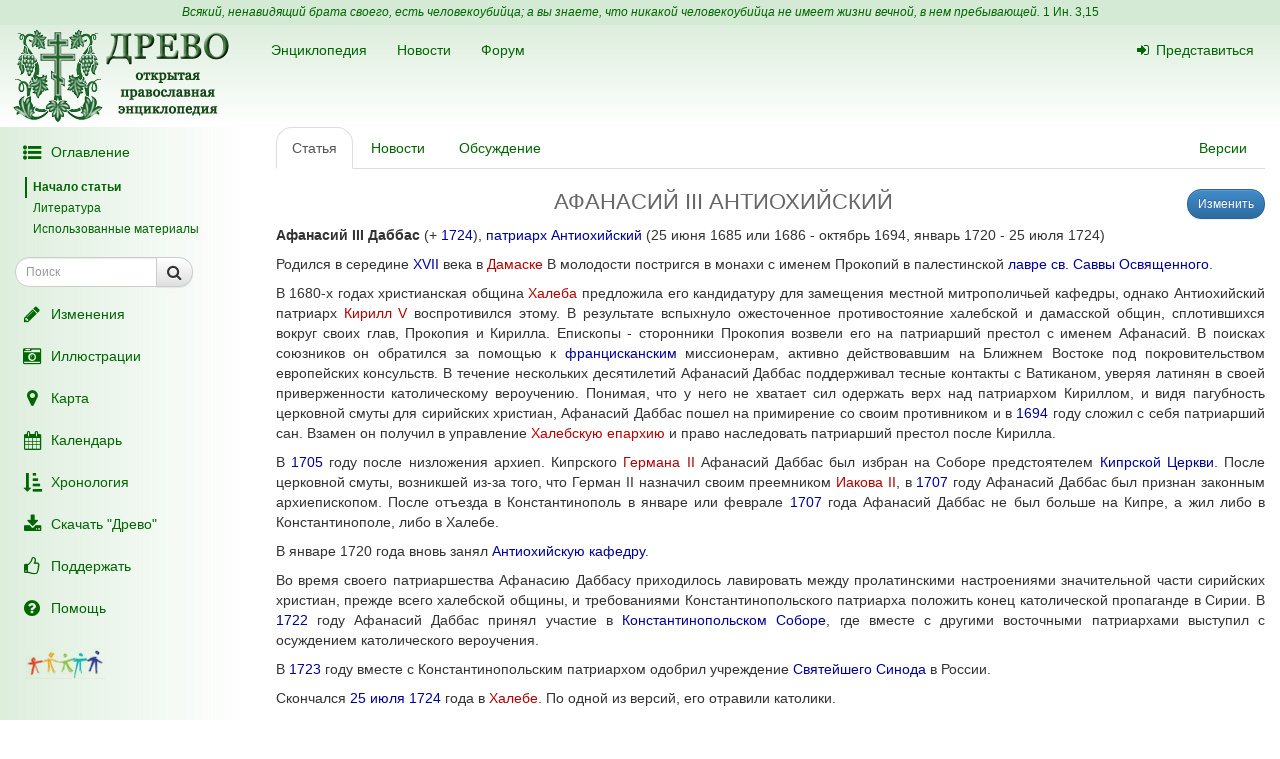

--- FILE ---
content_type: text/html; charset=UTF-8
request_url: https://drevo-info.ru/articles/13679676.html
body_size: 10935
content:
<!DOCTYPE html>
<html xmlns="http://www.w3.org/1999/xhtml">
<head>
	<meta name="description" content="Афанасий III Даббас (+ 1724), патриарх Антиохийский (25 июня 1685 или 1686 - октябрь 1694, январь 1720 - 25 июля 1724)
Родился в середине XVII века в Дамаске В молодости постригся в монахи с именем Прокопий в палестинской лавре св. Саввы Освященного.
В 1680-х годах христианская община Халеба предложила его кандидатуру для замещения местной..." />
<link title="Последние изменения" rel="alternate" type="application/rss+xml" href="https://drevo-info.ru/site/historyfeed.html" />
<link title="Новости" rel="alternate" type="application/rss+xml" href="https://drevo-info.ru/site/newsfeed.html" />
<link title="Новости сайта" rel="alternate" type="application/rss+xml" href="https://drevo-info.ru/site/sitenewsfeed.html" />
<link title="Форум" rel="alternate" type="application/rss+xml" href="https://drevo-info.ru/forum/posts/feed.html" />
<script type="text/javascript" src="/assets/30672fa/jquery.min.js"></script>
<script type="text/javascript" src="/external/jquery-ui/jquery-ui.min.js"></script>
<script type="text/javascript">
/*<![CDATA[*/

/*]]>*/
</script>
<title>АФАНАСИЙ III АНТИОХИЙСКИЙ - Древо</title>
	<meta http-equiv="Content-Type" content="text/html; charset=utf-8"/>
	<meta name="title" content="АФАНАСИЙ III АНТИОХИЙСКИЙ - Древо"/>
	<meta name="viewport" content="width=device-width, initial-scale=1">
	<meta name="language" content="ru"/>

	<meta property="og:type" content="article"/>
	<meta property="og:title" content="АФАНАСИЙ III АНТИОХИЙСКИЙ - Древо"/>
	<meta property="og:url" content="http://drevo-info.ru/articles/13679676.html"/>
	<meta property="og:image" content="http://drevo-info.ru/images/default.png"/><meta property="og:image:width" content="200" /><meta property="og:image:height" content="200" />	<meta name="verify-admitad" content="8c5d0dd0c2"/>

			
		
			<link rel="stylesheet" type="text/css" href="/css/drevo-all.css?16" />				
	<meta prefix="fb: http://ogp.me/ns/fb#" property="fb:admins" content="100001792414953"/>
	<link rel="search" type="application/opensearchdescription+xml" href="/opensearch.xml" title="Древо"/>

	<link rel="icon" href="/favicon.png" type="image/png"/>
	<!-- link rel="icon" href="/favicon.ico" type="image/x-icon" -->
	<link rel="shortcut icon" href="/favicon.ico"/>
				
</head>

<body data-spy="scroll" data-target=".navbar-contents" data-offset="30">

<div id="scrollControl">
	<a id="scrollUp" href="#" class="btn btn-default" style="display:none" role="button"><i
			class="fa fa-chevron-up fa-lg"></i></a>
	<a id="scrollDown" href="#" class="btn btn-default" style="display:none" role="button"><i
			class="fa fa-chevron-down fa-lg"></i></a>
</div>

<div id="wrapper" style="position: relative;">
	<div style="position: absolute; top: 0; bottom: 0; left: 0; width: 250px; z-index: 0;"
		 class="hidden-xs hidden-print left-gradient"></div>
	<div id="headerContainer" style="position: relative;">
		<div style="background: #d5ead5; color: #060; padding: 4px; text-align: center; font-size: 12px;">
	<i>Всякий, ненавидящий брата своего, есть человекоубийца; а вы знаете, что никакой человекоубийца не имеет жизни вечной, в нем пребывающей.</i>
	<a style="color: #060;" href="/articles/7387.html#S15">1 Ин. 3,15</a>
</div>
<div id="header" style="margin-bottom: 0;">
	<nav class="navbar navbar-default navbar-drevo" role="navigation" style="margin-bottom: 0; clear: right;">
		<div class="container-fluid">
			<div id="logo">
				<a class="noborder" href="/"><img class="noborder" src="/images/drevo.png" alt="Древо" /></a>			</div>
			<!-- Brand and toggle get grouped for better mobile display -->
			<div class="navbar-header">
				<button type="button" class="navbar-toggle" data-toggle="collapse" data-target=".navbar-collapse-btn1">
					<i class="fa fa-user fa-lg"></i>
				</button>
				<button type="button" class="navbar-toggle" data-toggle="collapse" data-target=".navbar-collapse-btn3">
					<i class="fa fa-bars fa-lg"></i>
				</button>
				<button type="button" class="navbar-toggle" data-toggle="offcanvas">
					<i class="fa fa-indent fa-lg"></i>
				</button>
			</div>
			<!-- /navbar-header -->
			<div id="navbar-menu">
				<!-- Collect the nav links, forms, and other content for toggling -->
				<div class="collapse navbar-collapse navbar-collapse-btn1">
					<ul class="nav navbar-nav navbar-right title-links">
																<li><a href="/user/login.html"><i class="fa my-fa fa-sign-in"></i>Представиться</a></li>
																					</ul>
				</div>
				<!-- /.navbar-collapse -->
				<!-- Collect the nav links, forms, and other content for toggling -->
				<div class="collapse navbar-collapse navbar-collapse-btn3">
					<ul class="nav navbar-nav">						
						<li><a href="/articles.html">Энциклопедия</a></li>
						<li><a href="/news.html">Новости</a></li>
						<li><a href="/forum.html">Форум</a></li>
						
					</ul>
				</div>
				<!-- /.navbar-collapse -->

			</div>
			<!-- #navbar-menu -->
		</div>
		<!-- /.container-fluid -->
	</nav>
</div>


	</div>
	<div class="container-fluid" style="padding-right: 15px;">
		<div class="row row-offcanvas row-offcanvas-left">
			<div class="col-xs-18 col-sm-6 col-md-5 sidebar-offcanvas" id="sidebar" role="navigation"
				 style="padding: 0;">
				<div id="affix-panel" class="hidden-print" style="padding: 5px; max-width: 250px; ">

<ul class="nav nav-pills nav-stacked"><li><a href="#" onclick='$(".navbar-contents").slideToggle(); return false;'><i class="fa my-fa fa-fw fa-list-ul fa-lg"></i>Оглавление</a></li></ul><div class="navbar-contents" role="complementary"><ul class="contents-sidenav nav"><li><a href="#wrapper">Начало статьи</a></li><li><a href="#t1"> Литература </a></li><li><a href="#t2">Использованные материалы</a></ul></div>
<form id="drevoSearch" class="navbar-form" style="width: 200px" action="/search" method="get"><div class="form-group" >
	<div class="input-group input-group-sm">
<input class="form-control" placeholder="Поиск" size="16" type="text" name="q" id="q" />		<span class="input-group-btn">
			<button class="btn btn-default" onclick="makeSearch('full')">
				<i class="fa fa-search fa-lg"></i>
			</button>
		</span>
	</div>
</div>

<script type="text/javascript">
	function makeSearch(type) {
		var q = $('#SearchForm_title').val();
		var link = "#";
		var postfix = "";
		if (q !== '') {
			postfix = (type !== 'full') ? '/' + q : '?q=' + q;
		}
		if (type == 'byTitle') {
			link = '/articles/search';
		} else if (type == 'goTo') {
			link = '/articles/find';
		} else {
			link = '/search';
		}
		console.log(link + postfix);
		//window.location.href = link + postfix;
	}
</script>

</form>
  <ul class="nav nav-pills nav-stacked">
		<li><a href="/articles/history.html"><i class="fa my-fa fa-fw fa-pencil fa-lg"></i>Изменения</a></li>
		<li><a href="/pictures.html"><i class="fa my-fa fa-fw fa-camera-retro fa-lg"></i>Иллюстрации</a></li>
		<li><a href="/map.html"><i class="fa my-fa fa-fw fa-map-marker fa-lg"></i>Карта</a></li>
		<li><a href="/calendar.html"><i class="fa my-fa fa-fw fa-calendar fa-lg"></i>Календарь</a></li>
		<li><a href="/articles/3.html"><i class="fa my-fa fa-fw fa-sort-amount-asc fa-lg"></i>Хронология</a></li>
		<li><a href="/download.html"><i class="fa my-fa fa-fw fa-download fa-lg"></i>Скачать "Древо"</a></li>
		<li><a href="/donate.html"><i class="fa my-fa fa-fw fa-thumbs-o-up fa-lg"></i>Поддержать</a></li>
		<li><a href="/articles/62.html"><i class="fa my-fa fa-fw fa-question-circle fa-lg"></i>Помощь</a></li>
		<!--li></li-->
  </ul>

<noindex>
	<div id="podari" style="margin-top: 20px; margin-left: 20px">
		<a rel="nofollow" href="http://podari-zhizn.ru/" target="_blank">
			<img src="/images/pomogi1.png" title="Фонд Подари жизнь!" height=31 border=0 />
		</a>
	</div>

	<div id="offerSidebar" class="hidden" style="margin-top: 20px; margin-left: 10px">
	</div>

</noindex>

</div>

<script type="text/javascript">


	/*$(document).on('refreshPanel', function () {
		$('#affix-panel').height($(document).height() - $('#header').outerHeight() - $('#footer').outerHeight() - 10);
	});*/

	$(document).on('scrollUp', function () {
		var scroll = $(window).scrollTop();
		if (scroll > 100) {
			$('#affix-panel').addClass('affix').css('bottom', 'inherit').css('top', 0);
		} else {
			$('#affix-panel').removeClass('affix').css('bottom', 'inherit').css('top', 'inherit');
		}
		//console.log(scroll);
	});

	$(document).on('scrollDown', function () {
		var scroll = $(window).scrollTop();
		//console.log(scroll, $(window).height());

		if ($('#affix-panel').height() > $(window).height() && ($(window).scrollTop() + $(window).height() >= $(document).height() - 100)) {
			$('#affix-panel').addClass('affix').css('top', 'inherit').css('bottom', 0);
		} else if (scroll > 100) {
			$('#affix-panel').addClass('affix').css('bottom', 'inherit').css('top', 0);
		}
	});


  	/*$(document).ready(function () {
		$('div#affix-panel').affix({
		  offset: {
		    top: 100,
		    bottom: function () {
		      return (this.bottom = $('#push').outerHeight(true))
		    }
		  }
		});
  		//$(document).trigger('refreshPanel');
		//$('#affix-panel').css('max-width', $('div#sidebar').innerWidth());
  	});*/

  	function showPodariZhizn() {
  		$('div#podari').removeClass('hidden');
  	}

  	function hidePodariZhizn() {
  		$('div#podari').addClass('hidden');
  	}

</script>			</div>
			<div class="col-xs-24 col-sm-18 col-md-19">
				<div class="row">

<div class="col-md-24">
  
<ul id="historyTabs" class="nav nav-tabs hidden-print" role="tablist">
	<li id="article"><a href="/articles/13679676.html"><i class="fa fa-file-text-o visible-xs-inline"></i><span class="hidden-xs"> Статья</span></a></li>
	<li id="news"><a href="/news/articles/13679676.html"><i class="fa fa-bolt visible-xs-inline"></i><span class="hidden-xs"> Новости</span> <span class="badge news-count"></span></a></li>
	<li id="posts"><a href="/forum/articles/13679676.html"><i class="fa fa-comment-o visible-xs-inline"></i><span class="hidden-xs"> Обсуждение</span> <span class="badge posts-count"></span></a></li>
	<li id="offers-tab" class="hidden"><a href="/articles/offers/13679676.html"><i class="fa fa-shopping-cart visible-xs-inline"></i><span class="hidden-xs"> Предложения</span> <span class="badge offers-count"></span></a></li>
		<li id="versions" class="pull-right"><a href="/articles/history/13679676.html"><i class="fa fa-list-ul visible-xs-inline"></i><span class="hidden-xs">Версии</span></a></li>
</ul>
<script>
	var active = "article" || "article";
	$("#" + active).addClass("active"); // тут, чтобы быстрее отобразилось
	$(document).ready(function () {
		$("#" + active).addClass("active"); // тут повторяю на всякий случай

		$.getJSON('/json/getNewsCount', {
			id: 13679676		}, function (count) {
			if (count > 0) {
				$('.news-count').html(count);
			}
		});
		$.getJSON('/json/getPostsCount', {
			part: 'articles',
			id: 13679676		}, function (count) {
			if (count > 0) {
				$('.posts-count').html(count);
			}
		});

		if (false && $('#offersList').length == 0) {
			  }

	});

</script>


<div itemscope itemtype="http://webmaster.yandex.ru/vocabularies/enc-article.xml">
		<div class="pull-right btn-group btn-group-sm hidden-print" style="margin-left: 15px">
					<a class="btn btn-primary" href="/articles/edit/176586.html"><i class="fa fa-pencil visible-xs-inline"></i><span class="hidden-xs">Изменить</span></a>  					</div>
<h1 itemprop="headline" style="clear: left;">АФАНАСИЙ III АНТИОХИЙСКИЙ</h1>
<div class="hidden-print">
	</div>

<div class="visible-print visible-print-block" style="text-align: center;"><b>Статья из энциклопедии "Древо": drevo-info.ru</b></div>

	
	<div id="article" class="ltr" itemprop="articleBody">
		<p class="cmnt cmnt0"><b>Афанасий III Даббас</b> (+ <a class="existlink" title="1724" href="/articles/244.html">1724</a>), <a class="existlink" title="ПАТРИАРХ" href="/articles/1126.html">патриарх</a> <a class="existlink" title="АНТИОХИЙСКАЯ ПРАВОСЛАВНАЯ ЦЕРКОВЬ" href="/articles/8.html">Антиохийский</a> (25 июня 1685 или 1686 - октябрь 1694, январь 1720 - 25 июля 1724)</p>
<p class="cmnt cmnt0">Родился в середине <a class="existlink" title="XVII" href="/articles/74.html">XVII</a> века в <a class="newlink" title="ДАМАСК" rel="nofollow" href="/articles/find/%D0%94%D0%90%D0%9C%D0%90%D0%A1%D0%9A.html">Дамаске</a> В молодости постригся в монахи с именем Прокопий в палестинской <a class="existlink" title="ЛАВРА САВВЫ ОСВЯЩЕННОГО" href="/articles/11087.html">лавре св. Саввы Освященного</a>.</p>
<p>В 1680-х годах христианская община <a class="newlink" title="ХАЛЕБ" rel="nofollow" href="/articles/find/%D0%A5%D0%90%D0%9B%D0%95%D0%91.html">Халеба</a> предложила его кандидатуру для замещения местной митрополичьей кафедры, однако Антиохийский патриарх <a class="newlink" title="КИРИЛЛ V АНТИОХИЙСКИЙ" rel="nofollow" href="/articles/find/%D0%9A%D0%98%D0%A0%D0%98%D0%9B%D0%9B+V+%D0%90%D0%9D%D0%A2%D0%98%D0%9E%D0%A5%D0%98%D0%99%D0%A1%D0%9A%D0%98%D0%99.html">Кирилл V</a> воспротивился этому. В результате вспыхнуло ожесточенное противостояние халебской и дамасской общин, сплотившихся вокруг своих глав, Прокопия и Кирилла. Епископы - сторонники Прокопия возвели его на патриарший престол с именем Афанасий. В поисках союзников он обратился за помощью к <a class="existlink" title="ФРАНЦИСКАНЦЫ" href="/articles/1600.html">францисканским</a> миссионерам, активно действовавшим на Ближнем Востоке под покровительством европейских консульств. В течение нескольких десятилетий Афанасий Даббас поддерживал тесные контакты с Ватиканом, уверяя латинян в своей приверженности католическому вероучению. Понимая, что у него не хватает сил одержать верх над патриархом Кириллом, и видя пагубность церковной смуты для сирийских христиан, Афанасий Даббас пошел на примирение со своим противником и в <a class="existlink" title="1694" href="/articles/4827.html">1694</a> году сложил с себя патриарший сан. Взамен он получил в управление <a class="newlink" title="ХАЛЕБСКАЯ ЕПАРХИЯ" rel="nofollow" href="/articles/find/%D0%A5%D0%90%D0%9B%D0%95%D0%91%D0%A1%D0%9A%D0%90%D0%AF+%D0%95%D0%9F%D0%90%D0%A0%D0%A5%D0%98%D0%AF.html">Халебскую епархию</a> и право наследовать патриарший престол после Кирилла.</p>
<p class="cmnt cmnt0">В <a class="existlink" title="1705" href="/articles/2250.html">1705</a> году после низложения архиеп. Кипрского <a class="newlink" title="ГЕРМАН II КИПРСКИЙ" rel="nofollow" href="/articles/find/%D0%93%D0%95%D0%A0%D0%9C%D0%90%D0%9D+II+%D0%9A%D0%98%D0%9F%D0%A0%D0%A1%D0%9A%D0%98%D0%99.html">Германа II</a> Афанасий Даббас был избран на Соборе предстоятелем <a class="existlink" title="КИПРСКАЯ ПРАВОСЛАВНАЯ ЦЕРКОВЬ" href="/articles/16.html">Кипрской Церкви</a>. После церковной смуты, возникшей из-за того, что Герман II назначил своим преемником <a class="newlink" title="ИАКОВ II КИПРСКИЙ" rel="nofollow" href="/articles/find/%D0%98%D0%90%D0%9A%D0%9E%D0%92+II+%D0%9A%D0%98%D0%9F%D0%A0%D0%A1%D0%9A%D0%98%D0%99.html">Иакова II</a>, в <a class="existlink" title="1707" href="/articles/4032.html">1707</a> году Афанасий Даббас был признан законным архиепископом. После отъезда в Константинополь в январе или феврале <a class="existlink" title="1707" href="/articles/4032.html">1707</a> года Афанасий Даббас не был больше на Кипре, а жил либо в Константинополе, либо в Халебе.</p>
<p class="cmnt cmnt0">В январе 1720 года вновь занял <a class="existlink" title="АНТИОХИЙСКАЯ ПРАВОСЛАВНАЯ ЦЕРКОВЬ" href="/articles/8.html">Антиохийскую кафедру</a>.</p>
<p class="cmnt cmnt0">Во время своего патриаршества Афанасию Даббасу приходилось лавировать между пролатинскими настроениями значительной части сирийских христиан, прежде всего халебской общины, и требованиями Константинопольского патриарха положить конец католической пропаганде в Сирии. В <a class="existlink" title="1722" href="/articles/2337.html">1722</a> году Афанасий Даббас принял участие в <a class="existlink" title="КОНСТАНТИНОПОЛЬСКИЙ СОБОР 1722" href="/articles/13679675.html">Константинопольском Соборе</a>, где вместе с другими восточными патриархами выступил с осуждением католического вероучения.</p>
<p class="cmnt cmnt0">В <a class="existlink" title="1723" href="/articles/453.html">1723</a> году вместе с Константинопольским патриархом одобрил учреждение <a class="existlink" title="СВЯТЕЙШИЙ СИНОД" href="/articles/530.html">Святейшего Синода</a> в России.</p>
<p class="cmnt cmnt0">Скончался <a class="existlink" title="25 ИЮЛЯ" href="/articles/1382.html">25 июля</a> <a class="existlink" title="1724" href="/articles/244.html">1724</a> года в <a class="newlink" title="ХАЛЕБ" rel="nofollow" href="/articles/find/%D0%A5%D0%90%D0%9B%D0%95%D0%91.html">Халебе</a>. По одной из версий, его отравили католики.</p>
<p class="cmnt cmnt0">Афанасий Даббас был образованным человеком, писал сочинения на арабском и греческом языках. В <a class="existlink" title="1702" href="/articles/12786.html">1702</a> году он составил "Историю Антиохийских патриархов" на греческом языке, представляющую интерес для реконструкции церковных событий конца XVII века (не издана). В <a class="existlink" title="1721" href="/articles/312.html">1721</a> году по настоянию Константинопольского патриарха Иеремии III перевел с греческого языка и издал в своей редакции антилатинский полемический трактат еп. <a class="existlink" title="ИЛИЯ (МИНЯТИЙ)" href="/articles/5265.html">Илии Минятия</a> "Камень соблазна".</p>
<p class="cmnt cmnt0">Афанасию Даббасу принадлежит первая попытка учреждения книгопечатания для православных арабов и создание первой на Ближнем Востоке типографии, печатавшей арабским шрифтом. В 1700 году, находясь в Валахии для сбора средств на нужды своей кафедры, Афанасий Даббас учредил типографию, издававшую книги на арабском языке. Позже он воссоздал эту типографию в Халебе, где в 1706-1721 гг. выпустил ок. 10 изданий церковных книг, главным образом богослужебного содержания. В поисках средств на книгоиздание Афанасий Даббас неоднократно обращался за поддержкой к России. Еще в начале XVIII века Афанасий Даббас оказывал услуги русским дипломатам в Стамбуле, вел переписку с Петром I, канцлером Г. И. Головкиным и др. российскими гос. деятелями. В 1706, 1707-1710 и 1714-1715 годах в Россию приезжали посольства от Афанасия Даббаса с просьбой о денежной помощи, которая и была выделена в виде значительной суммы на поддержку арабского книгопечатания; финансовую поддержку типографии, созданной Афанасием Даббасом, оказывал гетман Украины И. С. Мазепа.</p>
<p class="cmnt cmnt0">Отношение к патриарху его современников и потомков было весьма противоречивым. Одни считали его беспринципным авантюристом, готовым в любой момент изменить свое вероисповедание, другие расценивали его "мягкость" в отношениях со сторонниками унии как проявление дальновидности и политического такта, которые только и могли предотвратить отпадение от Православия значительной части сирийских христиан.</p>
<p class="cmnt cmnt0"><h2 id="t1"> Литература </h2></p>
<p class="cmnt cmnt0"><ul class="cmnt cmnt0"><li> Михаил Брейк. Список Антиохийских патриархов // ТКДА. 1874. № 6. С. 346-457;</li>
<li> Крымский А. Е. Из бейрутской церковной летописи XVI-XVIII вв. // Древности Восточные. М., 1907. Т. 3;</li>
<li> Rabbath A. Documents inédits pour servir à l'histoire du christianisme en Orient. P., 1909-1910. 2 t.;</li>
<li> РГАДА. Ф. 52/1. 1707. № 19, 25; 1709. № 12; 1714. № 13; Ф. 52/2 № 719.</li>
<li> Порфирий (Успенский). Восток Христианский: Сирия // ТКДА. 1876. № 3. Прил. С. 97-125;</li>
<li> Шейхо Л. Тарих фанн ат-таба а фи-ль-Машрик // аль-Машрик. 1900. [T.] 3. № 8. С. 355-357;</li>
<li> Karalevskij C. Histoire des patriarchates melkites. 1909. T. 3;</li>
<li> Levenq G. Athanase III // DHGE. T. 3. Col. 1369-1374;</li>
<li> Соколов И. И. Церковные события в Сирии в конце XVII и в начале XVIII в. // СИППО. 1912. С. 312-346;</li>
<li> Крымский А. Е. История новой арабской литературы. М., 1971. С. 114;</li>
<li> Haddad R. On Melkite Passage to the Unia: the Сase of Patriarch Cyril al-Za‘im (1672-1720) // Christians and Jews in the Ottoman Empire. N. Y.; L., 1982. Vol. 2. P. 67-90;</li>
<li> Μεγάλη Κυπριακὴ ̓Εγκυκλοπαίδεια. Τ. 1. Λευκωσία, 1984. Σ. 119-220;</li>
<li> Морозов Д. А. Арабское Евангелие Даниила Апостола: (К истории первой арабской типографии на Востоке) // Архив рус. истории. 1992. Вып. 2. С. 193-203.</li>
</ul></p>
<p class="cmnt cmnt0"><h2 id="t2">Использованные материалы</h2><ul class="cmnt cmnt0"><li> К. А. Панченко. "Афанасий III Даббас" // Православная энциклопедия, т. 4, с. 51</li>
<ul class="cmnt cmnt0"><li> <!--noindex--><a rel="nofollow" target="_blank" class="external" title="Внешняя ссылка (откроется в новом окне)" href="http://www.pravenc.ru/text/76958.html">http://www.pravenc.ru/text/76958.html</a><!--/noindex--></li>
</ul></ul></p>
	</div>

</div>

<div class="hidden-print">

<noindex>

<div style="clear: both;">
	<script type="text/javascript" src="//yastatic.net/es5-shims/0.0.2/es5-shims.min.js" charset="utf-8"></script>
	<script type="text/javascript" src="//yastatic.net/share2/share.js" charset="utf-8"></script>
	<div class="ya-share2" data-services="vkontakte,facebook,odnoklassniki,moimir,gplus,twitter,lj" data-counter="" style="opacity: 0.9"></div>
</div>
	<div id="verinfo">
	<b>Редакция текста от:</b> 11.05.2020 15:52:04					</div>

	
	<div class="well well-lg hidden-xs">
	Дорогой читатель, если ты видишь, что эта статья недостаточна или плохо написана, 
	значит ты знаешь хоть немного больше, - помоги нам, поделись своим знанием. 
	Или же, если ты не удовлетворишься представленной здесь информацией и пойдешь искать дальше, пожалуйста,
	вернись потом сюда и поделись найденным, и пришедшие после тебя	будут тебе благодарны.
		</div>

	<div id="other">
		<h3>"АФАНАСИЙ III АНТИОХИЙСКИЙ" еще можно поискать:</h3>
полнотекстовый поиск в Древе:
<a target="_blank" href="http://www.yandex.ru/yandsearch?ras=1&amp;date=&amp;text=%D0%90%D0%A4%D0%90%D0%9D%D0%90%D0%A1%D0%98%D0%99+III+%D0%90%D0%9D%D0%A2%D0%98%D0%9E%D0%A5%D0%98%D0%99%D0%A1%D0%9A%D0%98%D0%99&amp;spcctx=notfar&amp;zone=all&amp;linkto=&amp;wordforms=all&amp;lang=all&amp;within=0&amp;from_day=&amp;from_month=&amp;from_year=&amp;to_day=&amp;to_month=&amp;to_year=&amp;mime=all&amp;Link=&amp;rstr=&amp;site=drevo-info.ru&amp;numdoc=10&amp;ds=">Яндекс</a> -
<a target="_blank" href="http://www.google.com/search?hl=ru&amp;as_q=%D0%90%D0%A4%D0%90%D0%9D%D0%90%D0%A1%D0%98%D0%99+III+%D0%90%D0%9D%D0%A2%D0%98%D0%9E%D0%A5%D0%98%D0%99%D0%A1%D0%9A%D0%98%D0%99&amp;as_sitesearch=drevo-info.ru">Google</a><br />в других энциклопедиях:
<a target="_blank" href="http://slovari.yandex.ru/search.xml?text=%D0%90%D0%A4%D0%90%D0%9D%D0%90%D0%A1%D0%98%D0%99+III+%D0%90%D0%9D%D0%A2%D0%98%D0%9E%D0%A5%D0%98%D0%99%D0%A1%D0%9A%D0%98%D0%99&amp;st_translate=0">Яндекс</a> -
<a target="_blank" href="http://ru.wikipedia.org/wiki/Special:Search?search=%D0%90%D0%A4%D0%90%D0%9D%D0%90%D0%A1%D0%98%D0%99+III+%D0%90%D0%9D%D0%A2%D0%98%D0%9E%D0%A5%D0%98%D0%99%D0%A1%D0%9A%D0%98%D0%99">Википедия</a> -
<a target="_blank" href="http://search.enc.mail.ru/search_enc?q=%D0%90%D0%A4%D0%90%D0%9D%D0%90%D0%A1%D0%98%D0%99+III+%D0%90%D0%9D%D0%A2%D0%98%D0%9E%D0%A5%D0%98%D0%99%D0%A1%D0%9A%D0%98%D0%99">Mail.ru</a> -
<br />в поисковых системах:
<a target="_blank" href="http://www.hristianstvo.ru/search?text=%D0%90%D0%A4%D0%90%D0%9D%D0%90%D0%A1%D0%98%D0%99+III+%D0%90%D0%9D%D0%A2%D0%98%D0%9E%D0%A5%D0%98%D0%99%D0%A1%D0%9A%D0%98%D0%99&amp;from=6019">Искомое.ru</a> -
<a target="_blank" href="http://www.yandex.ru/yandsearch?text=%D0%90%D0%A4%D0%90%D0%9D%D0%90%D0%A1%D0%98%D0%99+III+%D0%90%D0%9D%D0%A2%D0%98%D0%9E%D0%A5%D0%98%D0%99%D0%A1%D0%9A%D0%98%D0%99">Яндекс</a> -
<a target="_blank" href="http://www.google.com/search?hl=ru&amp;q=%D0%90%D0%A4%D0%90%D0%9D%D0%90%D0%A1%D0%98%D0%99+III+%D0%90%D0%9D%D0%A2%D0%98%D0%9E%D0%A5%D0%98%D0%99%D0%A1%D0%9A%D0%98%D0%99">Google</a>	</div>

</noindex>

	
</div>

<script type="text/javascript">

	/*$(document).ready(function () {
		$.getJSON('/json/getNewsCount', {
			id: 13679676		}, function (count) {
			if (count > 0) {
				$('.news-count').html(count);
			}
		});
		$.getJSON('/json/getPostsCount', {
			part: 'articles',
			id: 13679676		}, function (count) {
			if (count > 0) {
				$('.posts-count').html(count);
			}
		});
	});*/
</script></div>  

      	</div> <!-- row -->
      	      </div> <!-- col-xs-24 -->
    </div> <!-- row -->
  </div> <!-- container -->
  <div id="push"></div> <!-- need for footer -->
</div> <!-- wrapper -->

<div id="footer">
	<div class="container hidden-print">
		<div style="display: inline-block;">
			<noindex>
				
<!-- Yandex.Metrika informer --> <a href="https://metrika.yandex.ru/stat/?id=977212&amp;from=informer" style="opacity: 0.8" target="_blank" rel="nofollow"><img src="https://informer.yandex.ru/informer/977212/2_0_FEFFFEFF_DEEFDEFF_0_uniques" style="width:80px; height:31px; border:0;" alt="Яндекс.Метрика" title="Яндекс.Метрика: данные за сегодня (уникальные посетители)" class="ym-advanced-informer" data-cid="977212" data-lang="ru" /></a> <!-- /Yandex.Metrika informer --> <!-- Yandex.Metrika counter --> <script type="text/javascript"> (function (d, w, c) { (w[c] = w[c] || []).push(function() { try { w.yaCounter977212 = new Ya.Metrika({ id:977212, clickmap:true, trackLinks:true, accurateTrackBounce:true, webvisor:true, trackHash:true }); } catch(e) { } }); var n = d.getElementsByTagName("script")[0], s = d.createElement("script"), f = function () { n.parentNode.insertBefore(s, n); }; s.type = "text/javascript"; s.async = true; s.src = "https://mc.yandex.ru/metrika/watch.js"; if (w.opera == "[object Opera]") { d.addEventListener("DOMContentLoaded", f, false); } else { f(); } })(document, window, "yandex_metrika_callbacks"); </script> <noscript><div><img src="https://mc.yandex.ru/watch/977212" style="position:absolute; left:-9999px;" alt="" /></div></noscript> <!-- /Yandex.Metrika counter -->

<!-- Rating@Mail.ru counter -->
<script type="text/javascript">
var _tmr = window._tmr || (window._tmr = []);
_tmr.push({id: "1828024", type: "pageView", start: (new Date()).getTime()});
(function (d, w, id) {
  if (d.getElementById(id)) return;
  var ts = d.createElement("script"); ts.type = "text/javascript"; ts.async = true; ts.id = id;
  ts.src = (d.location.protocol == "https:" ? "https:" : "http:") + "//top-fwz1.mail.ru/js/code.js";
  var f = function () {var s = d.getElementsByTagName("script")[0]; s.parentNode.insertBefore(ts, s);};
  if (w.opera == "[object Opera]") { d.addEventListener("DOMContentLoaded", f, false); } else { f(); }
})(document, window, "topmailru-code");
</script><noscript><div style="position:absolute;left:-10000px;">
<img src="//top-fwz1.mail.ru/counter?id=1828024;js=na" style="border:0;" height="1" width="1" alt="Рейтинг@Mail.ru" />
</div></noscript>
<!-- //Rating@Mail.ru counter -->

<!-- Rating@Mail.ru logo -->
<a  style="opacity: 0.8" href="http://top.mail.ru/jump?from=1828024" target="_blank" rel="nofollow">
<img src="//top-fwz1.mail.ru/counter?id=1828024;t=487;l=1"
style="border:0;" height="31" width="88" alt="Рейтинг@Mail.ru" /></a>
<!-- //Rating@Mail.ru logo -->


				<br />
				Powered by DrevoWiki based on Yii			</noindex>
		</div>
		<div class="pull-right" style="display: inline-block;">
			<a title="Древо на вашем устройстве" style="opacity: 0.5" href="/articles/19734.html"><i class="fa fa-android fa-3x"></i></a>		</div>
	</div>
</div>

</body>
</html>


<script src="/external/bootstrap/js/bootstrap.min.js"></script>
<script src="/external/moment/moment-with-locales.min.js"></script>
<script type="text/javascript" src="/js/common.js?1"></script><script type="text/javascript" src="/js/wiki-editor.js?6"></script><script type="text/javascript" src="/external/bootstrap3-editable/js/bootstrap-editable.min.js?1"></script>
<script type="text/javascript">
	moment.locale('ru');
	var lastTop = 0;
	var drevoTimeout;
	$(window).scroll(function () {
		var scrollTop = $(this).scrollTop();
		var moveDown = scrollTop > lastTop;
		if (moveDown) { //вниз
			$(document).trigger('scrollDown');
			$("#scrollUp").hide();
			var tmp = $(document).height() - $(window).height();
			$("#scrollDown").toggle(scrollTop < $(document).height() - $(window).height() - 100);
		} else { //вверх
			$(document).trigger('scrollUp');
			$("#scrollDown").hide();
			$("#scrollUp").toggle(scrollTop > 0);
		}
		lastTop = scrollTop;
		$("#scrollControl").fadeIn("slow");
		clearTimeout(drevoTimeout);
		drevoTimeout = setTimeout(function () {
			$("#scrollControl").fadeOut("slow");
		}, 2000)
	});

	$("#scrollUp").click(function () {
		$('body,html').animate({scrollTop: 0}, 800);
		return false;
	});
	$("#scrollDown").click(function () {
		$('body,html').animate({scrollTop: $(document).height()}, 800);
		return false;
	});
</script>


<script type="text/javascript">
  $(document).ready(function () {

    $('[data-toggle="offcanvas"]').click(function () {
      $('.row-offcanvas').toggleClass('active')
    });

  });

  /*$('[data-spy="scroll"]').each(function () {
  	var $spy = $(this).scrollspy('refresh')
	})*/

</script>

<!--script type="text/javascript" src="https://ajax.googleapis.com/ajax/libs/jqueryui/1.11.4/jquery-ui.min.js"></script-->

